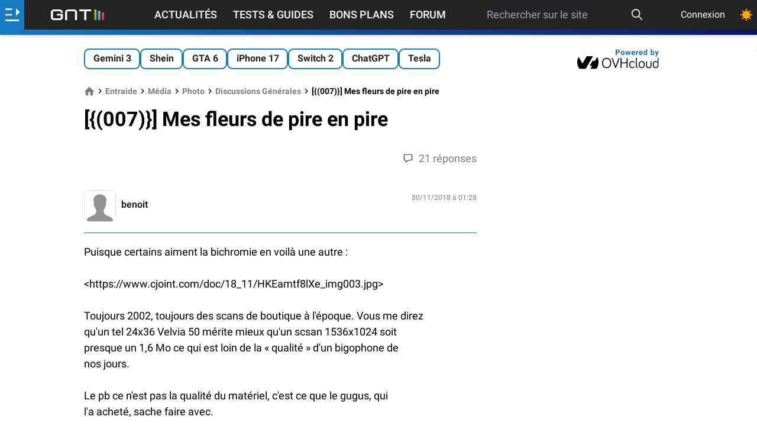

--- FILE ---
content_type: text/html; charset=utf-8
request_url: https://www.google.com/recaptcha/api2/aframe
body_size: 269
content:
<!DOCTYPE HTML><html><head><meta http-equiv="content-type" content="text/html; charset=UTF-8"></head><body><script nonce="O1z-ZKGbDAKqqTex_kPj5g">/** Anti-fraud and anti-abuse applications only. See google.com/recaptcha */ try{var clients={'sodar':'https://pagead2.googlesyndication.com/pagead/sodar?'};window.addEventListener("message",function(a){try{if(a.source===window.parent){var b=JSON.parse(a.data);var c=clients[b['id']];if(c){var d=document.createElement('img');d.src=c+b['params']+'&rc='+(localStorage.getItem("rc::a")?sessionStorage.getItem("rc::b"):"");window.document.body.appendChild(d);sessionStorage.setItem("rc::e",parseInt(sessionStorage.getItem("rc::e")||0)+1);localStorage.setItem("rc::h",'1769529950268');}}}catch(b){}});window.parent.postMessage("_grecaptcha_ready", "*");}catch(b){}</script></body></html>